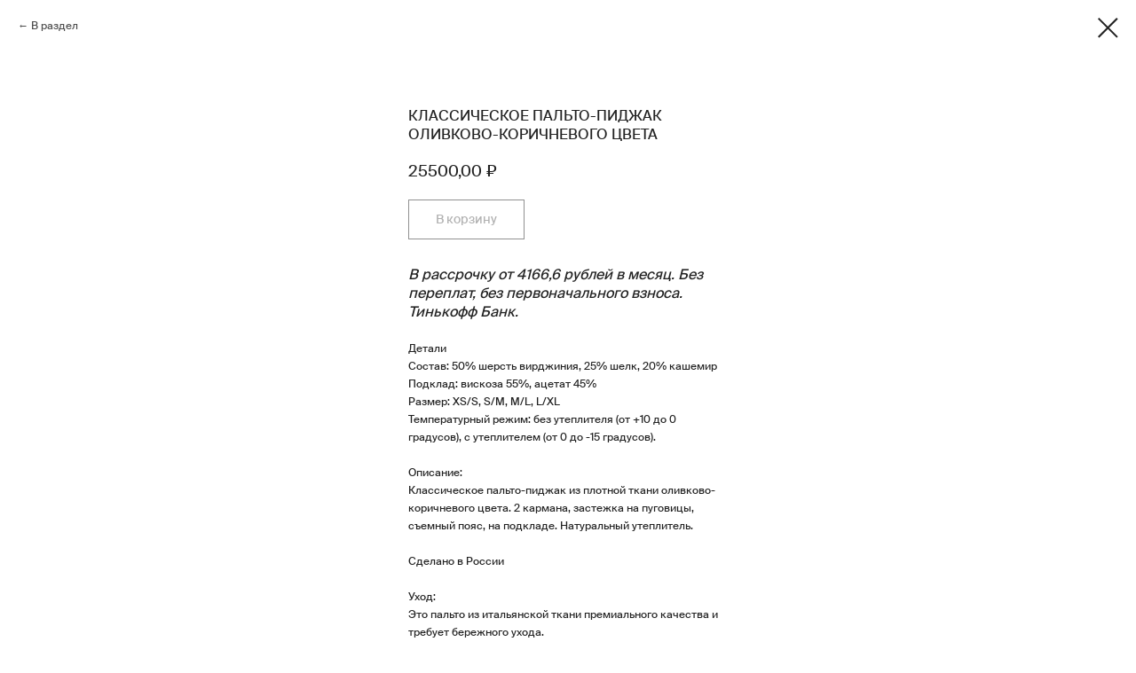

--- FILE ---
content_type: text/html; charset=UTF-8
request_url: https://blanblan.ru/121/tproduct/484732275-356530680461-klassicheskoe-palto-pidzhak-olivkovo-kor
body_size: 15949
content:
<!DOCTYPE html> <html> <head> <meta charset="utf-8" /> <meta http-equiv="Content-Type" content="text/html; charset=utf-8" /> <meta name="viewport" content="width=1280" /><script type="text/javascript">window.noAdaptive=true;</script> <!--metatextblock-->
<title>КЛАССИЧЕСКОЕ ПАЛЬТО-ПИДЖАК ОЛИВКОВО-КОРИЧНЕВОГО ЦВЕТА</title>
<meta name="description" content="">
<meta name="keywords" content="">
<meta property="og:title" content="КЛАССИЧЕСКОЕ ПАЛЬТО-ПИДЖАК ОЛИВКОВО-КОРИЧНЕВОГО ЦВЕТА" />
<meta property="og:description" content="" />
<meta property="og:type" content="website" />
<meta property="og:url" content="https://blanblan.ru/121/tproduct/484732275-356530680461-klassicheskoe-palto-pidzhak-olivkovo-kor" />
<meta property="og:image" content="https://static.tildacdn.com/tild3532-6465-4532-b739-313736383561/BlanBlan_24489_2_1.jpg" />
<link rel="canonical" href="https://blanblan.ru/121/tproduct/484732275-356530680461-klassicheskoe-palto-pidzhak-olivkovo-kor" />
<!--/metatextblock--> <meta name="format-detection" content="telephone=no" /> <meta http-equiv="x-dns-prefetch-control" content="on"> <link rel="dns-prefetch" href="https://ws.tildacdn.com"> <link rel="dns-prefetch" href="https://static.tildacdn.com"> <link rel="shortcut icon" href="https://static.tildacdn.com/tild3862-6238-4262-a639-363765613136/favicon.ico" type="image/x-icon" /> <link rel="apple-touch-icon" href="https://static.tildacdn.com/tild6633-6438-4330-b332-376265333961/Icon-1522x.png"> <link rel="apple-touch-icon" sizes="76x76" href="https://static.tildacdn.com/tild6633-6438-4330-b332-376265333961/Icon-1522x.png"> <link rel="apple-touch-icon" sizes="152x152" href="https://static.tildacdn.com/tild6633-6438-4330-b332-376265333961/Icon-1522x.png"> <link rel="apple-touch-startup-image" href="https://static.tildacdn.com/tild6633-6438-4330-b332-376265333961/Icon-1522x.png"> <meta name="msapplication-TileColor" content="#ffffff"> <meta name="msapplication-TileImage" content="https://static.tildacdn.com/tild6237-6632-4065-a439-626638663361/Icon-2702x.png"> <!-- Assets --> <script src="https://neo.tildacdn.com/js/tilda-fallback-1.0.min.js" async charset="utf-8"></script> <link rel="stylesheet" href="https://static.tildacdn.com/css/tilda-grid-3.0.min.css" type="text/css" media="all" onerror="this.loaderr='y';"/> <link rel="stylesheet" href="https://static.tildacdn.com/ws/project4530123/tilda-blocks-page21933781.min.css?t=1744436006" type="text/css" media="all" onerror="this.loaderr='y';" /><link rel="stylesheet" href="https://static.tildacdn.com/ws/project4530123/tilda-blocks-page21933781.min.css?t=1744436006" type="text/css" media="all" onerror="this.loaderr='y';" /><link rel="stylesheet" href="https://static.tildacdn.com/ws/project4530123/tilda-blocks-page29958287.min.css?t=1744435989" type="text/css" media="all" onerror="this.loaderr='y';" /> <link rel="stylesheet" href="https://static.tildacdn.com/css/tilda-animation-2.0.min.css" type="text/css" media="all" onerror="this.loaderr='y';" /> <link rel="stylesheet" href="https://static.tildacdn.com/css/tilda-popup-1.1.min.css" type="text/css" media="print" onload="this.media='all';" onerror="this.loaderr='y';" /> <noscript><link rel="stylesheet" href="https://static.tildacdn.com/css/tilda-popup-1.1.min.css" type="text/css" media="all" /></noscript> <link rel="stylesheet" href="https://static.tildacdn.com/css/tilda-forms-1.0.min.css" type="text/css" media="all" onerror="this.loaderr='y';" /> <link rel="stylesheet" href="https://static.tildacdn.com/css/tilda-cart-1.0.min.css" type="text/css" media="all" onerror="this.loaderr='y';" /> <link rel="stylesheet" href="https://static.tildacdn.com/css/tilda-delivery-1.0.min.css" type="text/css" media="print" onload="this.media='all';" onerror="this.loaderr='y';" /> <noscript><link rel="stylesheet" href="https://static.tildacdn.com/css/tilda-delivery-1.0.min.css" type="text/css" media="all" /></noscript> <link rel="stylesheet" href="https://static.tildacdn.com/css/tilda-slds-1.4.min.css" type="text/css" media="print" onload="this.media='all';" onerror="this.loaderr='y';" /> <noscript><link rel="stylesheet" href="https://static.tildacdn.com/css/tilda-slds-1.4.min.css" type="text/css" media="all" /></noscript> <link rel="stylesheet" href="https://static.tildacdn.com/css/tilda-catalog-1.1.min.css" type="text/css" media="print" onload="this.media='all';" onerror="this.loaderr='y';" /> <noscript><link rel="stylesheet" href="https://static.tildacdn.com/css/tilda-catalog-1.1.min.css" type="text/css" media="all" /></noscript> <link rel="stylesheet" href="https://static.tildacdn.com/css/tilda-cards-1.0.min.css" type="text/css" media="all" onerror="this.loaderr='y';" /> <link rel="stylesheet" href="https://static.tildacdn.com/css/tilda-zoom-2.0.min.css" type="text/css" media="print" onload="this.media='all';" onerror="this.loaderr='y';" /> <noscript><link rel="stylesheet" href="https://static.tildacdn.com/css/tilda-zoom-2.0.min.css" type="text/css" media="all" /></noscript> <script nomodule src="https://static.tildacdn.com/js/tilda-polyfill-1.0.min.js" charset="utf-8"></script> <script type="text/javascript">function t_onReady(func) {if(document.readyState!='loading') {func();} else {document.addEventListener('DOMContentLoaded',func);}}
function t_onFuncLoad(funcName,okFunc,time) {if(typeof window[funcName]==='function') {okFunc();} else {setTimeout(function() {t_onFuncLoad(funcName,okFunc,time);},(time||100));}}function t_throttle(fn,threshhold,scope) {return function() {fn.apply(scope||this,arguments);};}function t396_initialScale(t){t=document.getElementById("rec"+t);if(t){t=t.querySelector(".t396__artboard");if(t){var e,r=document.documentElement.clientWidth,a=[];if(i=t.getAttribute("data-artboard-screens"))for(var i=i.split(","),l=0;l<i.length;l++)a[l]=parseInt(i[l],10);else a=[320,480,640,960,1200];for(l=0;l<a.length;l++){var n=a[l];n<=r&&(e=n)}var o="edit"===window.allrecords.getAttribute("data-tilda-mode"),d="center"===t396_getFieldValue(t,"valign",e,a),c="grid"===t396_getFieldValue(t,"upscale",e,a),s=t396_getFieldValue(t,"height_vh",e,a),u=t396_getFieldValue(t,"height",e,a),g=!!window.opr&&!!window.opr.addons||!!window.opera||-1!==navigator.userAgent.indexOf(" OPR/");if(!o&&d&&!c&&!s&&u&&!g){for(var _=parseFloat((r/e).toFixed(3)),f=[t,t.querySelector(".t396__carrier"),t.querySelector(".t396__filter")],l=0;l<f.length;l++)f[l].style.height=Math.floor(parseInt(u,10)*_)+"px";t396_scaleInitial__getElementsToScale(t).forEach(function(t){t.style.zoom=_})}}}}function t396_scaleInitial__getElementsToScale(t){return t?Array.prototype.slice.call(t.children).filter(function(t){return t&&(t.classList.contains("t396__elem")||t.classList.contains("t396__group"))}):[]}function t396_getFieldValue(t,e,r,a){var i=a[a.length-1],l=r===i?t.getAttribute("data-artboard-"+e):t.getAttribute("data-artboard-"+e+"-res-"+r);if(!l)for(var n=0;n<a.length;n++){var o=a[n];if(!(o<=r)&&(l=o===i?t.getAttribute("data-artboard-"+e):t.getAttribute("data-artboard-"+e+"-res-"+o)))break}return l}</script> <script src="https://static.tildacdn.com/js/jquery-1.10.2.min.js" charset="utf-8" onerror="this.loaderr='y';"></script> <script src="https://static.tildacdn.com/js/tilda-scripts-3.0.min.js" charset="utf-8" defer onerror="this.loaderr='y';"></script> <script src="https://static.tildacdn.com/ws/project4530123/tilda-blocks-page21933781.min.js?t=1744436006" onerror="this.loaderr='y';"></script><script src="https://static.tildacdn.com/ws/project4530123/tilda-blocks-page21933781.min.js?t=1744436006" onerror="this.loaderr='y';"></script><script src="https://static.tildacdn.com/ws/project4530123/tilda-blocks-page29958287.min.js?t=1744435989" charset="utf-8" onerror="this.loaderr='y';"></script> <script src="https://static.tildacdn.com/js/tilda-lazyload-1.0.min.js" charset="utf-8" async onerror="this.loaderr='y';"></script> <script src="https://static.tildacdn.com/js/tilda-animation-2.0.min.js" charset="utf-8" async onerror="this.loaderr='y';"></script> <script src="https://static.tildacdn.com/js/tilda-menu-1.0.min.js" charset="utf-8" async onerror="this.loaderr='y';"></script> <script src="https://static.tildacdn.com/js/tilda-popup-1.0.min.js" charset="utf-8" async onerror="this.loaderr='y';"></script> <script src="https://static.tildacdn.com/js/tilda-forms-1.0.min.js" charset="utf-8" async onerror="this.loaderr='y';"></script> <script src="https://static.tildacdn.com/js/tilda-cart-1.0.min.js" charset="utf-8" async onerror="this.loaderr='y';"></script> <script src="https://static.tildacdn.com/js/tilda-widget-positions-1.0.min.js" charset="utf-8" async onerror="this.loaderr='y';"></script> <script src="https://static.tildacdn.com/js/tilda-delivery-1.0.min.js" charset="utf-8" async onerror="this.loaderr='y';"></script> <script src="https://static.tildacdn.com/js/tilda-slds-1.4.min.js" charset="utf-8" async onerror="this.loaderr='y';"></script> <script src="https://static.tildacdn.com/js/hammer.min.js" charset="utf-8" async onerror="this.loaderr='y';"></script> <script src="https://static.tildacdn.com/js/tilda-products-1.0.min.js" charset="utf-8" async onerror="this.loaderr='y';"></script> <script src="https://static.tildacdn.com/js/tilda-catalog-1.1.min.js" charset="utf-8" async onerror="this.loaderr='y';"></script> <script src="https://static.tildacdn.com/js/tilda-zero-1.1.min.js" charset="utf-8" async onerror="this.loaderr='y';"></script> <script src="https://static.tildacdn.com/js/tilda-cards-1.0.min.js" charset="utf-8" async onerror="this.loaderr='y';"></script> <script src="https://static.tildacdn.com/js/tilda-zoom-2.0.min.js" charset="utf-8" async onerror="this.loaderr='y';"></script> <script src="https://static.tildacdn.com/js/tilda-zero-scale-1.0.min.js" charset="utf-8" async onerror="this.loaderr='y';"></script> <script src="https://static.tildacdn.com/js/tilda-skiplink-1.0.min.js" charset="utf-8" async onerror="this.loaderr='y';"></script> <script src="https://static.tildacdn.com/js/tilda-events-1.0.min.js" charset="utf-8" async onerror="this.loaderr='y';"></script> <!-- nominify begin --><!-- Carrot quest BEGIN --> <script type="text/javascript">
!function(){function t(t,e){return function(){window.carrotquestasync.push(t,arguments)}}if("undefined"==typeof carrotquest){var e=document.createElement("script");e.type="text/javascript",e.async=!0,e.src="https://cdn.carrotquest.app/api.min.js",document.getElementsByTagName("head")[0].appendChild(e),window.carrotquest={},window.carrotquestasync=[],carrotquest.settings={};for(var n=["connect","track","identify","auth","onReady","addCallback","removeCallback","trackMessageInteraction"],a=0;a<n.length;a++)carrotquest[n[a]]=t(n[a])}}(),carrotquest.connect("51828-4bd88dd83ce941997de9ef73b9");
</script> <!-- Carrot quest END --><!-- nominify end --><script type="text/javascript">window.dataLayer=window.dataLayer||[];</script> <style>body{-webkit-text-size-adjust:100%;-moz-text-size-adjust:100%;-ms-text-size-adjust:100%;text-size-adjust:100%;}</style> <script type="text/javascript">(function() {if((/bot|google|yandex|baidu|bing|msn|duckduckbot|teoma|slurp|crawler|spider|robot|crawling|facebook/i.test(navigator.userAgent))===false&&typeof(sessionStorage)!='undefined'&&sessionStorage.getItem('visited')!=='y'&&document.visibilityState){var style=document.createElement('style');style.type='text/css';style.innerHTML='@media screen and (min-width: 980px) {.t-records {opacity: 0;}.t-records_animated {-webkit-transition: opacity ease-in-out .2s;-moz-transition: opacity ease-in-out .2s;-o-transition: opacity ease-in-out .2s;transition: opacity ease-in-out .2s;}.t-records.t-records_visible {opacity: 1;}}';document.getElementsByTagName('head')[0].appendChild(style);function t_setvisRecs(){var alr=document.querySelectorAll('.t-records');Array.prototype.forEach.call(alr,function(el) {el.classList.add("t-records_animated");});setTimeout(function() {Array.prototype.forEach.call(alr,function(el) {el.classList.add("t-records_visible");});sessionStorage.setItem("visited","y");},400);}
document.addEventListener('DOMContentLoaded',t_setvisRecs);}})();</script></head> <body class="t-body" style="margin:0;"> <!--allrecords--> <div id="allrecords" class="t-records" data-product-page="y" data-hook="blocks-collection-content-node" data-tilda-project-id="4530123" data-tilda-page-id="29958287" data-tilda-page-alias="121" data-tilda-formskey="f3c370807c11e7a7a6ec3cbc1a489010" data-tilda-lazy="yes" data-tilda-root-zone="com" data-tilda-project-headcode="yes" data-tilda-ts="y">
<!-- PRODUCT START -->

                
                        
                    
        
        

<div id="rec484732275" class="r t-rec" style="background-color:#ffffff;" data-bg-color="#ffffff">
    <div class="t-store t-store__prod-snippet__container">

        
                <div class="t-store__prod-popup__close-txt-wr" style="position:absolute;">
            <a href="https://blanblan.ru/121" class="js-store-close-text t-store__prod-popup__close-txt t-descr t-descr_xxs" style="color:#222222;">
                В раздел
            </a>
        </div>
        
        <a href="https://blanblan.ru/121" class="t-popup__close" style="position:absolute; background-color:#ffffff">
            <div class="t-popup__close-wrapper">
                <svg class="t-popup__close-icon t-popup__close-icon_arrow" width="26px" height="26px" viewBox="0 0 26 26" version="1.1" xmlns="http://www.w3.org/2000/svg" xmlns:xlink="http://www.w3.org/1999/xlink"><path d="M10.4142136,5 L11.8284271,6.41421356 L5.829,12.414 L23.4142136,12.4142136 L23.4142136,14.4142136 L5.829,14.414 L11.8284271,20.4142136 L10.4142136,21.8284271 L2,13.4142136 L10.4142136,5 Z" fill="#222222"></path></svg>
                <svg class="t-popup__close-icon t-popup__close-icon_cross" width="23px" height="23px" viewBox="0 0 23 23" version="1.1" xmlns="http://www.w3.org/2000/svg" xmlns:xlink="http://www.w3.org/1999/xlink"><g stroke="none" stroke-width="1" fill="#222222" fill-rule="evenodd"><rect transform="translate(11.313708, 11.313708) rotate(-45.000000) translate(-11.313708, -11.313708) " x="10.3137085" y="-3.6862915" width="2" height="30"></rect><rect transform="translate(11.313708, 11.313708) rotate(-315.000000) translate(-11.313708, -11.313708) " x="10.3137085" y="-3.6862915" width="2" height="30"></rect></g></svg>
            </div>
        </a>
        
        <div class="js-store-product js-product t-store__product-snippet" data-product-lid="356530680461" data-product-uid="356530680461" itemscope itemtype="http://schema.org/Product">
            <meta itemprop="productID" content="356530680461" />

            <div class="t-container">
                <div>
                    <meta itemprop="image" content="https://static.tildacdn.com/tild3532-6465-4532-b739-313736383561/BlanBlan_24489_2_1.jpg" />
                    <div class="t-store__prod-popup__slider js-store-prod-slider t-store__prod-popup__col-left t-col t-col_4" data-hover-zoom="yes">
                        <div class="js-product-img" style="width:100%;padding-bottom:75%;background-size:cover;opacity:0;">
                        </div>
                    </div>
                    <div class="t-store__prod-popup__info t-align_left t-store__prod-popup__col-right t-col t-col_4">

                        <div class="t-store__prod-popup__title-wrapper">
                            <h1 class="js-store-prod-name js-product-name t-store__prod-popup__name t-name t-name_xl" itemprop="name" style="color:#222222;font-size:16px;text-transform:uppercase;">КЛАССИЧЕСКОЕ ПАЛЬТО-ПИДЖАК ОЛИВКОВО-КОРИЧНЕВОГО ЦВЕТА</h1>
                            <div class="t-store__prod-popup__brand t-descr t-descr_xxs" >
                                                            </div>
                            <div class="t-store__prod-popup__sku t-descr t-descr_xxs">
                                <span class="js-store-prod-sku js-product-sku" translate="no" >
                                    
                                </span>
                            </div>
                        </div>

                                                                        <div itemprop="offers" itemscope itemtype="http://schema.org/AggregateOffer" style="display:none;">
                            <meta itemprop="lowPrice" content="25500.00" />
                            <meta itemprop="highPrice" content="25500.00" />
                            <meta itemprop="priceCurrency" content="RUB" />
                                                        <link itemprop="availability" href="http://schema.org/InStock">
                                                                                    <div itemprop="offers" itemscope itemtype="http://schema.org/Offer" style="display:none;">
                                <meta itemprop="serialNumber" content="533373376391" />
                                                                <meta itemprop="sku" content="1/1/4/9/10" />
                                                                <meta itemprop="price" content="25500.00" />
                                <meta itemprop="priceCurrency" content="RUB" />
                                                                <link itemprop="availability" href="http://schema.org/InStock">
                                                            </div>
                                                        <div itemprop="offers" itemscope itemtype="http://schema.org/Offer" style="display:none;">
                                <meta itemprop="serialNumber" content="285952285321" />
                                                                <meta itemprop="sku" content="1/1/4/9/10" />
                                                                <meta itemprop="price" content="25500.00" />
                                <meta itemprop="priceCurrency" content="RUB" />
                                                                <link itemprop="availability" href="http://schema.org/OutOfStock">
                                                            </div>
                                                        <div itemprop="offers" itemscope itemtype="http://schema.org/Offer" style="display:none;">
                                <meta itemprop="serialNumber" content="641191187481" />
                                                                <meta itemprop="sku" content="1/1/4/9/10" />
                                                                <meta itemprop="price" content="25500.00" />
                                <meta itemprop="priceCurrency" content="RUB" />
                                                                <link itemprop="availability" href="http://schema.org/OutOfStock">
                                                            </div>
                                                        <div itemprop="offers" itemscope itemtype="http://schema.org/Offer" style="display:none;">
                                <meta itemprop="serialNumber" content="453783641861" />
                                                                <meta itemprop="sku" content="1/1/4/9/10" />
                                                                <meta itemprop="price" content="25500.00" />
                                <meta itemprop="priceCurrency" content="RUB" />
                                                                <link itemprop="availability" href="http://schema.org/OutOfStock">
                                                            </div>
                                                        <div itemprop="offers" itemscope itemtype="http://schema.org/Offer" style="display:none;">
                                <meta itemprop="serialNumber" content="421619428351" />
                                                                <meta itemprop="sku" content="1/1/4/17/10" />
                                                                <meta itemprop="price" content="25500.00" />
                                <meta itemprop="priceCurrency" content="RUB" />
                                                                <link itemprop="availability" href="http://schema.org/OutOfStock">
                                                            </div>
                                                        <div itemprop="offers" itemscope itemtype="http://schema.org/Offer" style="display:none;">
                                <meta itemprop="serialNumber" content="494131356291" />
                                                                <meta itemprop="sku" content="1/1/4/17/10" />
                                                                <meta itemprop="price" content="25500.00" />
                                <meta itemprop="priceCurrency" content="RUB" />
                                                                <link itemprop="availability" href="http://schema.org/OutOfStock">
                                                            </div>
                                                    </div>
                        
                                                
                        <div class="js-store-price-wrapper t-store__prod-popup__price-wrapper">
                            <div class="js-store-prod-price t-store__prod-popup__price t-store__prod-popup__price-item t-name t-name_md" style="color:#222222;font-weight:400;">
                                                                <div class="js-product-price js-store-prod-price-val t-store__prod-popup__price-value" data-product-price-def="25500.0000" data-product-price-def-str="25500,00">25500,00</div><div class="t-store__prod-popup__price-currency" translate="no">₽</div>
                                                            </div>
                            <div class="js-store-prod-price-old t-store__prod-popup__price_old t-store__prod-popup__price-item t-name t-name_md" style="color:#222222;font-weight:400;display:none;">
                                                                <div class="js-store-prod-price-old-val t-store__prod-popup__price-value"></div><div class="t-store__prod-popup__price-currency" translate="no">₽</div>
                                                            </div>
                        </div>

                        <div class="js-product-controls-wrapper">
                        </div>

                        <div class="t-store__prod-popup__links-wrapper">
                                                    </div>

                                                <div class="t-store__prod-popup__btn-wrapper"   tt="В корзину">
                                                        <a href="#order" class="t-store__prod-popup__btn t-store__prod-popup__btn_disabled t-btn t-btn_sm" style="color:#222222;background-color:#ffffff;border:1px solid #222222;">
                                <table style="width:100%; height:100%;">
                                    <tbody>
                                        <tr>
                                            <td class="js-store-prod-popup-buy-btn-txt">В корзину</td>
                                        </tr>
                                    </tbody>
                                </table>
                            </a>
                                                    </div>
                        
                        <div class="js-store-prod-text t-store__prod-popup__text t-descr t-descr_xxs" style="color:#222222;">
                                                    <div class="js-store-prod-all-text" itemprop="description">
                                <div style="line-height:20px;" data-customstyle="yes"><em style="font-weight: 900; font-size: 16px;">В рассрочку от 4166,6 рублей в месяц. Без переплат, без первоначального взноса. Тинькофф Банк.</em><br /><br /><p style="text-align: left;">Детали</p>Состав: 50% шерсть вирджиния, 25% шелк, 20% кашемир<br />Подклад: вискоза 55%, ацетат 45%<br />Размер: XS/S, S/M, M/L, L/XL <br />Температурный режим: без утеплителя (от +10 до 0 градусов), с утеплителем (от 0 до -15 градусов).<br /><br />Описание:<br />Классическое пальто-пиджак из плотной ткани оливково-коричневого цвета. 2 кармана, застежка на пуговицы, съемный пояс, на подкладе. Натуральный утеплитель.<br /><br />Сделано в России<br /><br />Уход:<br />Это пальто из итальянской ткани премиального качества и требует бережного ухода.<br />Старайтесь не носить женские сумки на плече и предплечье, чтобы избежать трения.<br />Это убережет ткань от преждевременного износа:<br />Не стирать;<br />Гладить при температуре утюга до 110°C;<br />Щадящая сухая чистка (химчистка);<br />Не отбеливать;<br />Барабанная сушка запрещена.<br /><br />Срок изготовления: от 2-х до 10-ти рабочих дней. При оформлении заказа, пожалуйста сделайте пометку в комментариях, если с вами необходимо связаться для обозначения более точного срока.<br /><br />Доставка в пункт выдачи компании СДЭК или Почты России. Стоимость доставки от 400 до 1500 рублей в зависимости от города получателя.<br /><br />Возврат и обмен возможен в течении 3-х дней с момента получения товара при отсутствии следов носки. Изделия, сшитые по индивидуальном заказу, не подлежат возврату и обмену.</div>                            </div>
                                                                            <div class="js-store-prod-all-charcs">
                                                                                                                                                                        </div>
                                                </div>

                    </div>
                </div>

                            </div>
        </div>
                <div class="js-store-error-msg t-store__error-msg-cont"></div>
        <div itemscope itemtype="http://schema.org/ImageGallery" style="display:none;">
                                                                                                                                                                                                                                                    </div>

    </div>

                        
                        
    
    <style>
        /* body bg color */
        
        .t-body {
            background-color:#ffffff;
        }
        

        /* body bg color end */
        /* Slider stiles */
        .t-slds__bullet_active .t-slds__bullet_body {
            background-color: #222 !important;
        }

        .t-slds__bullet:hover .t-slds__bullet_body {
            background-color: #222 !important;
        }
        /* Slider stiles end */
    </style>
    

        
        
        
        
        
        <style>
        .t-store__product-snippet .t-btn:not(.t-animate_no-hover):hover{
            background-color: #222222 !important;
            color: #fcfcfc !important;
            
            
    	}
        .t-store__product-snippet .t-btn:not(.t-animate_no-hover){
            -webkit-transition: background-color 0.2s ease-in-out, color 0.2s ease-in-out, border-color 0.2s ease-in-out, box-shadow 0.2s ease-in-out; transition: background-color 0.2s ease-in-out, color 0.2s ease-in-out, border-color 0.2s ease-in-out, box-shadow 0.2s ease-in-out;
        }
        </style>
        

        
        
    <style>
        

        

        
    </style>
    
    
        
    <style>
        
    </style>
    
    
        
    <style>
        
    </style>
    
    
        
        <style>
    
                                    
        </style>
    
    
    <div class="js-store-tpl-slider-arrows" style="display: none;">
                


<div class="t-slds__arrow_wrapper t-slds__arrow_wrapper-left" data-slide-direction="left">
  <div class="t-slds__arrow t-slds__arrow-left t-slds__arrow-withbg" style="width: 30px; height: 30px;background-color: rgba(255,255,255,1);">
    <div class="t-slds__arrow_body t-slds__arrow_body-left" style="width: 7px;">
      <svg style="display: block" viewBox="0 0 7.3 13" xmlns="http://www.w3.org/2000/svg" xmlns:xlink="http://www.w3.org/1999/xlink">
                <desc>Left</desc>
        <polyline
        fill="none"
        stroke="#000000"
        stroke-linejoin="butt"
        stroke-linecap="butt"
        stroke-width="1"
        points="0.5,0.5 6.5,6.5 0.5,12.5"
        />
      </svg>
    </div>
  </div>
</div>
<div class="t-slds__arrow_wrapper t-slds__arrow_wrapper-right" data-slide-direction="right">
  <div class="t-slds__arrow t-slds__arrow-right t-slds__arrow-withbg" style="width: 30px; height: 30px;background-color: rgba(255,255,255,1);">
    <div class="t-slds__arrow_body t-slds__arrow_body-right" style="width: 7px;">
      <svg style="display: block" viewBox="0 0 7.3 13" xmlns="http://www.w3.org/2000/svg" xmlns:xlink="http://www.w3.org/1999/xlink">
        <desc>Right</desc>
        <polyline
        fill="none"
        stroke="#000000"
        stroke-linejoin="butt"
        stroke-linecap="butt"
        stroke-width="1"
        points="0.5,0.5 6.5,6.5 0.5,12.5"
        />
      </svg>
    </div>
  </div>
</div>    </div>

    
    <script>
        t_onReady(function() {
            var tildacopyEl = document.getElementById('tildacopy');
            if (tildacopyEl) tildacopyEl.style.display = 'none';

            var recid = '484732275';
            var options = {};
            var product = {"uid":356530680461,"rootpartid":6377047,"title":"КЛАССИЧЕСКОЕ ПАЛЬТО-ПИДЖАК ОЛИВКОВО-КОРИЧНЕВОГО ЦВЕТА","text":"<div style=\"line-height:20px;\" data-customstyle=\"yes\"><em style=\"font-weight: 900; font-size: 16px;\">В рассрочку от 4166,6 рублей в месяц. Без переплат, без первоначального взноса. Тинькофф Банк.<\/em><br \/><br \/><p style=\"text-align: left;\">Детали<\/p>Состав: 50% шерсть вирджиния, 25% шелк, 20% кашемир<br \/>Подклад: вискоза 55%, ацетат 45%<br \/>Размер: XS\/S, S\/M, M\/L, L\/XL <br \/>Температурный режим: без утеплителя (от +10 до 0 градусов), с утеплителем (от 0 до -15 градусов).<br \/><br \/>Описание:<br \/>Классическое пальто-пиджак из плотной ткани оливково-коричневого цвета. 2 кармана, застежка на пуговицы, съемный пояс, на подкладе. Натуральный утеплитель.<br \/><br \/>Сделано в России<br \/><br \/>Уход:<br \/>Это пальто из итальянской ткани премиального качества и требует бережного ухода.<br \/>Старайтесь не носить женские сумки на плече и предплечье, чтобы избежать трения.<br \/>Это убережет ткань от преждевременного износа:<br \/>Не стирать;<br \/>Гладить при температуре утюга до 110°C;<br \/>Щадящая сухая чистка (химчистка);<br \/>Не отбеливать;<br \/>Барабанная сушка запрещена.<br \/><br \/>Срок изготовления: от 2-х до 10-ти рабочих дней. При оформлении заказа, пожалуйста сделайте пометку в комментариях, если с вами необходимо связаться для обозначения более точного срока.<br \/><br \/>Доставка в пункт выдачи компании СДЭК или Почты России. Стоимость доставки от 400 до 1500 рублей в зависимости от города получателя.<br \/><br \/>Возврат и обмен возможен в течении 3-х дней с момента получения товара при отсутствии следов носки. Изделия, сшитые по индивидуальном заказу, не подлежат возврату и обмену.<\/div>","price":"25500.0000","gallery":[{"img":"https:\/\/static.tildacdn.com\/tild3532-6465-4532-b739-313736383561\/BlanBlan_24489_2_1.jpg"},{"img":"https:\/\/static.tildacdn.com\/tild3130-3461-4836-a563-663564386532\/BlanBlan_24509_1_2.jpg"},{"img":"https:\/\/static.tildacdn.com\/tild6236-3332-4764-b763-666135356463\/BlanBlan_24494_2_1.jpg"},{"img":"https:\/\/static.tildacdn.com\/tild3862-3032-4131-b933-633439313965\/imgonline-com-ua-Res.jpg"},{"img":"https:\/\/static.tildacdn.com\/tild6161-3066-4230-b633-303338663534\/imgonline-com-ua-Res.jpg"},{"img":"https:\/\/static.tildacdn.com\/tild6237-6238-4162-a466-616138316532\/imgonline-com-ua-Res.jpg"},{"img":"https:\/\/static.tildacdn.com\/tild3161-6635-4137-a161-383235313363\/imgonline-com-ua-Res.jpg"},{"img":"https:\/\/static.tildacdn.com\/tild3462-3639-4336-a339-653131633464\/imgonline-com-ua-Res.jpg"}],"sort":1002282,"portion":0,"newsort":0,"json_options":"[{\"title\":\"Размеры\",\"params\":{\"view\":\"buttons\",\"hasColor\":false,\"linkImage\":false},\"values\":[\"XS\\\/S\",\"S\\\/M\",\"M\\\/L\",\"L\\\/XL\"]},{\"title\":\"Цвет\",\"params\":{\"view\":\"buttons\",\"hasColor\":true,\"linkImage\":false},\"values\":[\"Коричневый\",\"Черный\"]}]","json_chars":"null","externalid":"RZAffe347r2Du21YNH7r","pack_label":"lwh","pack_x":0,"pack_y":0,"pack_z":0,"pack_m":0,"serverid":"master","servertime":"1744436027.5319","parentuid":"","editions":[{"uid":533373376391,"externalid":"LxZymiiRDmPBUVdZnmSU","sku":"1\/1\/4\/9\/10","price":"25 500.00","priceold":"51 000.00","quantity":"1","img":"","Размеры":"XS\/S","Цвет":"Коричневый"},{"uid":285952285321,"externalid":"SMaPs6uphJYIxL7i11Ni","sku":"1\/1\/4\/9\/10","price":"25 500.00","priceold":"51 000.00","quantity":"0","img":"","Размеры":"S\/M","Цвет":"Коричневый"},{"uid":641191187481,"externalid":"x5FnVDvecKU0oGKkvv6i","sku":"1\/1\/4\/9\/10","price":"25 500.00","priceold":"51 000.00","quantity":"0","img":"","Размеры":"M\/L","Цвет":"Коричневый"},{"uid":453783641861,"externalid":"d2LzkPN3KnJhTOS1FzDh","sku":"1\/1\/4\/9\/10","price":"25 500.00","priceold":"51 000.00","quantity":"0","img":"","Размеры":"L\/XL","Цвет":"Коричневый"},{"uid":421619428351,"externalid":"93zFmsCne2v4gd5YocTm","sku":"1\/1\/4\/17\/10","price":"25 500.00","priceold":"51 000.00","quantity":"0","img":"https:\/\/static.tildacdn.com\/tild3462-3639-4336-a339-653131633464\/imgonline-com-ua-Res.jpg","Размеры":"L\/XL","Цвет":"Черный"},{"uid":494131356291,"externalid":"8hJSpACrBX0FftFRDrYb","sku":"1\/1\/4\/17\/10","price":"25 500.00","priceold":"51 000.00","quantity":"0","img":"https:\/\/static.tildacdn.com\/tild3462-3639-4336-a339-653131633464\/imgonline-com-ua-Res.jpg","Размеры":"M\/L","Цвет":"Черный"}],"characteristics":[],"properties":[{"title":"Утепление","params":{"type":"single"},"sort":1,"values":"Без утепления\nУтепление 3 000 руб.=+3000"}],"partuids":[891490187671],"url":"https:\/\/blanblan.ru\/121\/tproduct\/484732275-356530680461-klassicheskoe-palto-pidzhak-olivkovo-kor"};

            // draw slider or show image for SEO
            if (window.isSearchBot) {
                var imgEl = document.querySelector('.js-product-img');
                if (imgEl) imgEl.style.opacity = '1';
            } else {
                
                var prodcard_optsObj = {
    hasWrap: false,
    txtPad: '',
    bgColor: '',
    borderRadius: '',
    shadowSize: '0px',
    shadowOpacity: '',
    shadowSizeHover: '',
    shadowOpacityHover: '',
    shadowShiftyHover: '',
    btnTitle1: 'Подробнее',
    btnLink1: 'popup',
    btnTitle2: 'В корзину',
    btnLink2: 'order',
    showOpts: false};

var price_optsObj = {
    color: '#222222',
    colorOld: '#222222',
    fontSize: '16px',
    fontWeight: '400'
};

var popup_optsObj = {
    columns: '4',
    columns2: '4',
    isVertical: '',
    align: 'left',
    btnTitle: 'В корзину',
    closeText: 'В раздел',
    iconColor: '#222222',
    containerBgColor: '#ffffff',
    overlayBgColorRgba: 'rgba(255,255,255,1)',
    popupStat: '',
    popupContainer: '',
    fixedButton: false,
    mobileGalleryStyle: ''
};

var slider_optsObj = {
    anim_speed: '',
    arrowColor: '#000000',
    videoPlayerIconColor: '',
    cycle: 'on',
    controls: 'thumbs',
    bgcolor: '#ffffff'
};

var slider_dotsOptsObj = {
    size: '',
    bgcolor: '',
    bordersize: '',
    bgcoloractive: ''
};

var slider_slidesOptsObj = {
    zoomable: true,
    bgsize: 'cover',
    ratio: '1.5'
};

var typography_optsObj = {
    descrColor: '#222222',
    titleColor: '#222222'
};

var default_sortObj = {
    in_stock: false};

var btn1_style = 'color:#222222;background-color:#ffffff;border:1px solid #222222;';
var btn2_style = 'color:#222222;border:1px solid #000000;';

var options_catalog = {
    btn1_style: btn1_style,
    btn2_style: btn2_style,
    storepart: '891490187671',
    prodCard: prodcard_optsObj,
    popup_opts: popup_optsObj,
    defaultSort: default_sortObj,
    slider_opts: slider_optsObj,
    slider_dotsOpts: slider_dotsOptsObj,
    slider_slidesOpts: slider_slidesOptsObj,
    typo: typography_optsObj,
    price: price_optsObj,
    blocksInRow: '2',
    imageHover: true,
    imageHeight: '',
    imageRatioClass: 't-store__card__imgwrapper_2-3',
    align: 'left',
    vindent: '',
    isHorizOnMob:true,
    itemsAnim: 'fadeinright',
    hasOriginalAspectRatio: false,
    markColor: '#ffffff',
    markBgColor: '#ff4a4a',
    currencySide: 'r',
    currencyTxt: '₽',
    currencySeparator: ',',
    currencyDecimal: '',
    btnSize: '',
    verticalAlignButtons: false,
    hideFilters: false,
    titleRelevants: '',
    showRelevants: '',
    relevants_slider: false,
    relevants_quantity: '',
    isFlexCols: true,
    isPublishedPage: true,
    previewmode: true,
    colClass: 't-col t-col_3',
    ratio: '2_3',
    sliderthumbsside: '',
    showStoreBtnQuantity: '',
    tabs: '',
    galleryStyle: '',
    title_typo: '',
    descr_typo: '',
    price_typo: '',
    price_old_typo: '',
    menu_typo: '',
    options_typo: '',
    sku_typo: '',
    characteristics_typo: '',
    button_styles: '',
    button2_styles: '',
    buttonicon: '',
    buttoniconhover: '',
};                
                // emulate, get options_catalog from file store_catalog_fields
                options = options_catalog;
                options.typo.title = "color:#222222;font-size:16px;text-transform:uppercase;" || '';
                options.typo.descr = "color:#222222;" || '';

                try {
                    if (options.showRelevants) {
                        var itemsCount = '4';
                        var relevantsMethod;
                        switch (options.showRelevants) {
                            case 'cc':
                                relevantsMethod = 'current_category';
                                break;
                            case 'all':
                                relevantsMethod = 'all_categories';
                                break;
                            default:
                                relevantsMethod = 'category_' + options.showRelevants;
                                break;
                        }

                        t_onFuncLoad('t_store_loadProducts', function() {
                            t_store_loadProducts(
                                'relevants',
                                recid,
                                options,
                                false,
                                {
                                    currentProductUid: '356530680461',
                                    relevantsQuantity: itemsCount,
                                    relevantsMethod: relevantsMethod,
                                    relevantsSort: 'random'
                                }
                            );
                        });
                    }
                } catch (e) {
                    console.log('Error in relevants: ' + e);
                }
            }

            
                            options.popup_opts.btnTitle = 'В корзину';
                        

            window.tStoreOptionsList = [{"title":"Размеры","params":{"view":"buttons","hasColor":false,"linkImage":false},"values":[{"id":19349686,"value":"L"},{"id":14136928,"value":"L\/XL"},{"id":19349683,"value":"M"},{"id":14136925,"value":"M\/L"},{"id":14127220,"value":"One size"},{"id":19349680,"value":"S"},{"id":14136922,"value":"S\/M"},{"id":19349713,"value":"XL"},{"id":19349665,"value":"XS"},{"id":14136919,"value":"XS\/S"}]},{"title":"Цвет","params":{"view":"buttons","hasColor":true,"linkImage":false},"values":[{"id":17138161,"color":"#593a00","value":"Коричневый"},{"id":17384095,"color":"#000000","value":"Черный"}]},{"title":"Размер","params":{"view":"select","hasColor":false,"linkImage":false},"values":[{"id":29045514,"value":"L\/XL"},{"id":29045510,"value":"M\/L"},{"id":29222990,"value":"One size"},{"id":29045506,"value":"S\/M"},{"id":29045502,"value":"XS\/S"}]}];

            t_onFuncLoad('t_store_productInit', function() {
                t_store_productInit(recid, options, product);
            });

            // if user coming from catalog redirect back to main page
            if (window.history.state && (window.history.state.productData || window.history.state.storepartuid)) {
                window.onpopstate = function() {
                    window.history.replaceState(null, null, window.location.origin);
                    window.location.replace(window.location.origin);
                };
            }
        });
    </script>
    

</div>


<!-- PRODUCT END -->

<div id="rec484732228" class="r t-rec" style="" data-animationappear="off" data-record-type="706"> <!-- @classes: t-text t-text_xs t-name t-name_xs t-name_md t-btn t-btn_sm --> <script>t_onReady(function() {setTimeout(function() {t_onFuncLoad('tcart__init',function() {tcart__init('484732228');});},50);var userAgent=navigator.userAgent.toLowerCase();var body=document.body;if(!body) return;if(userAgent.indexOf('instagram')!==-1&&userAgent.indexOf('iphone')!==-1) {body.style.position='relative';}
var rec=document.querySelector('#rec484732228');if(!rec) return;var cartWindow=rec.querySelector('.t706__cartwin,.t706__cartpage');var allRecords=document.querySelector('.t-records');var currentMode=allRecords.getAttribute('data-tilda-mode');if(cartWindow&&currentMode!=='edit'&&currentMode!=='preview') {cartWindow.addEventListener('scroll',t_throttle(function() {if(window.lazy==='y'||document.querySelector('#allrecords').getAttribute('data-tilda-lazy')==='yes') {t_onFuncLoad('t_lazyload_update',function() {t_lazyload_update();});}},500));}});</script> <div class="t706" data-cart-countdown="yes" data-project-currency="₽" data-project-currency-side="r" data-project-currency-sep="," data-project-currency-code="RUB" data-payment-system="custom.paykeeper" data-cart-mincntorder="1" data-cart-maxstoredays="7" data-cart-sendevent-onadd="y"> <div class="t706__carticon t706__carticon_sm" style=""> <div class="t706__carticon-text t-name t-name_xs"></div> <div class="t706__carticon-wrapper"> <div class="t706__carticon-imgwrap"> <svg role="img" class="t706__carticon-img" xmlns="http://www.w3.org/2000/svg" viewBox="0 0 64 64"> <path fill="none" stroke-width="2" stroke-miterlimit="10" d="M44 18h10v45H10V18h10z"/> <path fill="none" stroke-width="2" stroke-miterlimit="10" d="M22 24V11c0-5.523 4.477-10 10-10s10 4.477 10 10v13"/> </svg> </div> <div class="t706__carticon-counter js-carticon-counter" style="background-color:#222222;"></div> </div> </div> <div class="t706__cartwin" style="display: none;"> <div class="t706__close t706__cartwin-close"> <button type="button" class="t706__close-button t706__cartwin-close-wrapper" aria-label="Закрыть корзину"> <svg role="presentation" class="t706__close-icon t706__cartwin-close-icon" width="23px" height="23px" viewBox="0 0 23 23" version="1.1" xmlns="http://www.w3.org/2000/svg" xmlns:xlink="http://www.w3.org/1999/xlink"> <g stroke="none" stroke-width="1" fill="#fff" fill-rule="evenodd"> <rect transform="translate(11.313708, 11.313708) rotate(-45.000000) translate(-11.313708, -11.313708) " x="10.3137085" y="-3.6862915" width="2" height="30"></rect> <rect transform="translate(11.313708, 11.313708) rotate(-315.000000) translate(-11.313708, -11.313708) " x="10.3137085" y="-3.6862915" width="2" height="30"></rect> </g> </svg> </button> </div> <div class="t706__cartwin-content"> <div class="t706__cartwin-top"> <div class="t706__cartwin-heading t-name t-name_xl">Ваш заказ</div> </div> <div class="t706__cartwin-products"></div> <div class="t706__cartwin-bottom"> <div class="t706__cartwin-prodamount-wrap t-descr t-descr_sm"> <span class="t706__cartwin-prodamount-label"></span> <span class="t706__cartwin-prodamount"></span> </div> </div> <div class="t706__orderform "> <form
id="form484732228" name='form484732228' role="form" action='' method='POST' data-formactiontype="2" data-inputbox=".t-input-group" 
class="t-form js-form-proccess t-form_inputs-total_8 " data-formsended-callback="t706_onSuccessCallback"> <input type="hidden" name="formservices[]" value="1228aaf4181b1cddb32ce23c4a50494f" class="js-formaction-services"> <input type="hidden" name="formservices[]" value="941c6046748f71c27fde7e3ffc5896f7" class="js-formaction-services"> <input type="hidden" name="formservices[]" value="ba095f20c5ecfa6648bd118eba1d4d99" class="js-formaction-services"> <input type="hidden" name="tildaspec-formname" tabindex="-1" value="Cart"> <div class="js-successbox t-form__successbox t-text t-text_md"
aria-live="polite"
style="display:none;"></div> <div class="t-form__inputsbox t-form__inputsbox_inrow"> <div
class=" t-input-group t-input-group_nm " data-input-lid="1496239431201" data-field-type="nm" data-field-name="Name"> <label
for='input_1496239431201'
class="t-input-title t-descr t-descr_md"
id="field-title_1496239431201" data-redactor-toolbar="no"
field="li_title__1496239431201"
style="color:;">Имя Фамилия</label> <div class="t-input-block "> <input
type="text"
autocomplete="name"
name="Name"
id="input_1496239431201"
class="t-input js-tilda-rule"
value="" data-tilda-req="1" aria-required="true" data-tilda-rule="name"
aria-describedby="error_1496239431201"
style="color:#222222;border:1px solid #222222;"> </div> <div class="t-input-error" aria-live="polite" id="error_1496239431201"></div> </div> <div
class=" t-input-group t-input-group_em " data-input-lid="1496239459190" data-field-type="em" data-field-name="cartMail"> <label
for='input_1496239459190'
class="t-input-title t-descr t-descr_md"
id="field-title_1496239459190" data-redactor-toolbar="no"
field="li_title__1496239459190"
style="color:;">Эл. почта</label> <div class="t-input-block "> <input
type="email"
autocomplete="email"
name="cartMail"
id="input_1496239459190"
class="t-input js-tilda-rule"
value="" data-tilda-req="1" aria-required="true" data-tilda-rule="email"
aria-describedby="error_1496239459190"
style="color:#222222;border:1px solid #222222;"> </div> <div class="t-input-error" aria-live="polite" id="error_1496239459190"></div> </div> <div
class=" t-input-group t-input-group_ph " data-input-lid="1496239478607" data-field-async="true" data-field-type="ph" data-field-name="cartPhone"> <label
for='input_1496239478607'
class="t-input-title t-descr t-descr_md"
id="field-title_1496239478607" data-redactor-toolbar="no"
field="li_title__1496239478607"
style="color:;">Телефон</label> <div class="t-input-block "> <input
type="tel"
autocomplete="tel"
name="cartPhone"
id="input_1496239478607" data-phonemask-init="no" data-phonemask-id="484732228" data-phonemask-lid="1496239478607" data-phonemask-maskcountry="RU" class="t-input js-phonemask-input js-tilda-rule"
value=""
placeholder="+1(999)999-9999" data-tilda-req="1" aria-required="true" aria-describedby="error_1496239478607"
style="color:#222222;border:1px solid #222222;"> <script type="text/javascript">t_onReady(function() {t_onFuncLoad('t_loadJsFile',function() {t_loadJsFile('https://static.tildacdn.com/js/tilda-phone-mask-1.1.min.js',function() {t_onFuncLoad('t_form_phonemask_load',function() {var phoneMasks=document.querySelectorAll('#rec484732228 [data-phonemask-lid="1496239478607"]');t_form_phonemask_load(phoneMasks);});})})});</script> </div> <div class="t-input-error" aria-live="polite" id="error_1496239478607"></div> </div> <div
class=" t-input-group t-input-group_tx " data-input-lid="1645662873624" data-field-type="tx" data-field-name=""> <div class="t-input-block "> <div
class="t-text"
field="li_text__1645662873624">
Вы можете связаться с нами по WhatsApp, если есть вопросы перед оплатой. Нажмите <a href="https://wa.me/79959699007?text=Здравствуйте!" rel="noreferrer noopener" target="_blank" style="color: rgb(0, 49, 245); border-bottom: 1px solid rgb(34, 34, 34); box-shadow: none; text-decoration: none;">тут</a></div> </div> <div class="t-input-error" aria-live="polite" id="error_1645662873624"></div> </div> <div
class=" t-input-group t-input-group_dl " data-input-lid="1645655568069" data-field-type="dl" data-field-name="Delivery"> <div class="t-input-block "> <div
class="t-radio__wrapper t-radio__wrapper-delivery" data-delivery-variants-hook='y' data-delivery-services="y"
id="customdelivery"> <div class="t-input-group t-input-group_in"> <div class="t-input-block"> <input
class="js-tilda-rule t-input" data-tilda-rule="deliveryreq"
type="hidden"
name="delivery-badresponse-comment"
value="nodelivery"
autocomplete="off" data-tilda-req="1"> <div class="t-input-error" aria-live="polite"></div> </div> </div> </div> <style>#rec484732228 .t706 .t-form__inputsbox #customdelivery .t-input{color:#222222;border:1px solid #222222;}#rec484732228 .t706 .t-form__inputsbox #customdelivery .t-input-title{}</style> </div> <div class="t-input-error" aria-live="polite" id="error_1645655568069"></div> </div> <div
class=" t-input-group t-input-group_ta " data-input-lid="1645662742257" data-field-type="ta" data-field-name="Комментариипожелания к изделию"> <label
for='input_1645662742257'
class="t-input-title t-descr t-descr_md"
id="field-title_1645662742257" data-redactor-toolbar="no"
field="li_title__1645662742257"
style="color:;">Комментарии/пожелания к изделию</label> <div class="t-input-block "> <textarea
name="Комментариипожелания к изделию"
id="input_1645662742257"
class="t-input js-tilda-rule"
aria-describedby="error_1645662742257"
style="color:#222222;border:1px solid #222222;height:102px;"
rows="3"></textarea> </div> <div class="t-input-error" aria-live="polite" id="error_1645662742257"></div> </div> <div
class=" t-input-group t-input-group_in " data-input-lid="1645662797910" data-field-type="in" data-field-name="Ваш ник в инстаграм"> <label
for='input_1645662797910'
class="t-input-title t-descr t-descr_md"
id="field-title_1645662797910" data-redactor-toolbar="no"
field="li_title__1645662797910"
style="color:;">Ваш ник в инстаграм</label> <div class="t-input-block "> <input
type="text"
name="Ваш ник в инстаграм"
id="input_1645662797910"
class="t-input js-tilda-rule"
value=""
placeholder="Введите ваш ник (Не обязательно)"
aria-describedby="error_1645662797910"
style="color:#222222;border:1px solid #222222;"> </div> <div class="t-input-error" aria-live="polite" id="error_1645662797910"></div> </div> <div
class=" t-input-group t-input-group_pc " data-input-lid="1660211209901" data-field-type="pc" data-field-name="Промокод"> <div
class="t-input-title t-descr t-descr_md"
id="field-title_1660211209901" data-redactor-toolbar="no"
field="li_title__1660211209901"
style="color:;">Промокод</div> <div class="t-input-block "> <style>.t-inputpromocode__wrapper .t-text{color:#000;}</style> <div class="t-inputpromocode__wrapper" style="display:table;width:100%;"> <input
type="text"
name="Промокод"
class="t-input t-inputpromocode js-tilda-rule"
value=""
placeholder="Введите промокод" style="display:table-cell;color:#222222;border:1px solid #222222;" data-tilda-rule="promocode"> <div
class="t-inputpromocode__btn t-btn t-btn_md"
style="display:none;position:relative;height:auto;color:#fff;background:#000;">Активировать</div> </div> <script src="https://static.tildacdn.com/js/tilda-promocode-1.0.min.js"></script> <script>t_onReady(function() {try {t_onFuncLoad('t_input_promocode_init',function() {t_input_promocode_init('484732228','1660211209901');});} catch(error) {console.error(error);}});</script> </div> <div class="t-input-error" aria-live="polite" id="error_1660211209901"></div> </div> <div class="t-input-group t-input-group_pm" style="margin: 40px 0;"> <div class="t-input-title t-descr t-descr_md" style="color:;">Payment method</div> <div class="t-input-block"> <div class="t-radio__wrapper t-radio__wrapper-payment" data-tilda-payment-variants-hook='y'> <label class="t-radio__control t-text t-text_xs" style="color: "><input type="radio" name="paymentsystem" value="custom.paykeeper" checked="checked" class="t-radio t-radio_payment" data-payment-variant-system="custom.paykeeper"><div class="t-radio__indicator"></div>
Банковской картой на сайте
</label> <label class="t-radio__control t-text t-text_xs" style="color: "><input type="radio" name="paymentsystem" value="banktransfer" class="t-radio t-radio_payment" data-payment-variant-system="banktransfer"><div class="t-radio__indicator"></div>
Рассрочка от Тинькофф (0-0-10)
</label> <label class="t-radio__control t-text t-text_xs" style="color: "><input type="radio" name="paymentsystem" value="custom.dolyame" class="t-radio t-radio_payment" data-payment-variant-system="custom.dolyame"><div class="t-radio__indicator"></div>
Долями от Тинькофф
</label> </div> </div> </div> <!--[if IE 8]> <style>.t-checkbox__control .t-checkbox,.t-radio__control .t-radio{left:0px;z-index:1;opacity:1;}.t-checkbox__indicator,.t-radio__indicator{display:none;}.t-img-select__control .t-img-select{position:static;}</style> <![endif]--> <div class="t-form__errorbox-middle"> <!--noindex--> <div
class="js-errorbox-all t-form__errorbox-wrapper"
style="display:none;" data-nosnippet
tabindex="-1"
aria-label="Ошибки при заполнении формы"> <ul
role="list"
class="t-form__errorbox-text t-text t-text_md"> <li class="t-form__errorbox-item js-rule-error js-rule-error-all"></li> <li class="t-form__errorbox-item js-rule-error js-rule-error-req"></li> <li class="t-form__errorbox-item js-rule-error js-rule-error-email"></li> <li class="t-form__errorbox-item js-rule-error js-rule-error-name"></li> <li class="t-form__errorbox-item js-rule-error js-rule-error-phone"></li> <li class="t-form__errorbox-item js-rule-error js-rule-error-minlength"></li> <li class="t-form__errorbox-item js-rule-error js-rule-error-string"></li> </ul> </div> <!--/noindex--> </div> <div class="t-form__submit"> <button
type="submit"
class="t-submit"
style="color:#ffffff;background-color:#000000;" data-field="buttontitle" data-buttonfieldset="button">
Купить </button> </div> </div> <div class="t-form__errorbox-bottom"> <!--noindex--> <div
class="js-errorbox-all t-form__errorbox-wrapper"
style="display:none;" data-nosnippet
tabindex="-1"
aria-label="Ошибки при заполнении формы"> <ul
role="list"
class="t-form__errorbox-text t-text t-text_md"> <li class="t-form__errorbox-item js-rule-error js-rule-error-all"></li> <li class="t-form__errorbox-item js-rule-error js-rule-error-req"></li> <li class="t-form__errorbox-item js-rule-error js-rule-error-email"></li> <li class="t-form__errorbox-item js-rule-error js-rule-error-name"></li> <li class="t-form__errorbox-item js-rule-error js-rule-error-phone"></li> <li class="t-form__errorbox-item js-rule-error js-rule-error-minlength"></li> <li class="t-form__errorbox-item js-rule-error js-rule-error-string"></li> </ul> </div> <!--/noindex--> </div> </form> <style>#rec484732228 input::-webkit-input-placeholder {color:#222222;opacity:0.5;}#rec484732228 input::-moz-placeholder{color:#222222;opacity:0.5;}#rec484732228 input:-moz-placeholder {color:#222222;opacity:0.5;}#rec484732228 input:-ms-input-placeholder{color:#222222;opacity:0.5;}#rec484732228 textarea::-webkit-input-placeholder {color:#222222;opacity:0.5;}#rec484732228 textarea::-moz-placeholder{color:#222222;opacity:0.5;}#rec484732228 textarea:-moz-placeholder {color:#222222;opacity:0.5;}#rec484732228 textarea:-ms-input-placeholder{color:#222222;opacity:0.5;}</style> </div> </div> </div> <div class="t706__cartdata"> </div> </div> <style>@media screen and (max-width:960px){.t706__carticon{top:60px !important;bottom:initial !important;}}</style> <style>.t-menuwidgeticons__cart .t-menuwidgeticons__icon-counter{background-color:#222222;}</style> <style>#rec484732228 .t706__carticon-imgwrap {box-shadow:0px 0px 10px rgba(0,0,0,0.1);}</style> </div>

</div>
<!--/allrecords--> <!-- Stat --> <!-- Yandex.Metrika counter 95135738 --> <script type="text/javascript" data-tilda-cookie-type="analytics">setTimeout(function(){(function(m,e,t,r,i,k,a){m[i]=m[i]||function(){(m[i].a=m[i].a||[]).push(arguments)};m[i].l=1*new Date();k=e.createElement(t),a=e.getElementsByTagName(t)[0],k.async=1,k.src=r,a.parentNode.insertBefore(k,a)})(window,document,"script","https://mc.yandex.ru/metrika/tag.js","ym");window.mainMetrikaId='95135738';ym(window.mainMetrikaId,"init",{clickmap:true,trackLinks:true,accurateTrackBounce:true,webvisor:true,ecommerce:"dataLayer"});},2000);</script> <noscript><div><img src="https://mc.yandex.ru/watch/95135738" style="position:absolute; left:-9999px;" alt="" /></div></noscript> <!-- /Yandex.Metrika counter --> <script type="text/javascript">if(!window.mainTracker) {window.mainTracker='tilda';}
setTimeout(function(){(function(d,w,k,o,g) {var n=d.getElementsByTagName(o)[0],s=d.createElement(o),f=function(){n.parentNode.insertBefore(s,n);};s.type="text/javascript";s.async=true;s.key=k;s.id="tildastatscript";s.src=g;if(w.opera=="[object Opera]") {d.addEventListener("DOMContentLoaded",f,false);} else {f();}})(document,window,'cf7e3d3c184e8db16fb0917a15869b18','script','https://static.tildacdn.com/js/tilda-stat-1.0.min.js');},2000);</script> <script type="text/javascript">t_onReady(function() {if(typeof window.noAdaptive!=="undefined"&&window.noAdaptive&&(/Android|webOS|iPhone|iPad|iPod|BlackBerry|IEMobile|Opera Mini/i.test(navigator.userAgent))) {document.querySelectorAll('table[class*="blocktable"], div[class^="t-carousel__inner"], div[class^="t224__blocktable"], div[class*="t306__table-cell"], div[class^="t336__table"], div[class^="t347__table"], div[class^="t406__table"], div[class^="t424__box-img"], div[class*="t431__tbody"], div[class*="t433__contentbox"], div[class^="t477__blockimg"], div[class^="t477__textwrapper"], div[class^="t479__videowrapper"] > div, div[class^="t480__textwrapper"], div[class^="t544__blockimg"], div[class^="t544__textwrapper"], div[class^="t545__blockimg"], div[class^="t545__textwrapper"], div[class^="t555__contentbox"], div[class^="t570__contentbox"], div[class^="t251__wrapper"]').forEach(function(el){el.style.setProperty('height',(768*el.offsetHeight)/window.innerHeight + 'px','important');});document.querySelectorAll('div[class$="t520__imgcell"], div[class$="t728__imgcell"],  div[class^="t136"] > div > div[class^="item"]').forEach(function(el){el.style.setProperty('min-height',(768*el.offsetHeight)/window.innerHeight + 'px','important');});document.querySelectorAll('div[class^="t136"] > div > div[class^="item"] > div[class^="txt-holder"]').forEach(function(el){el.style.setProperty('top','0','important');});}});</script> </body> </html>